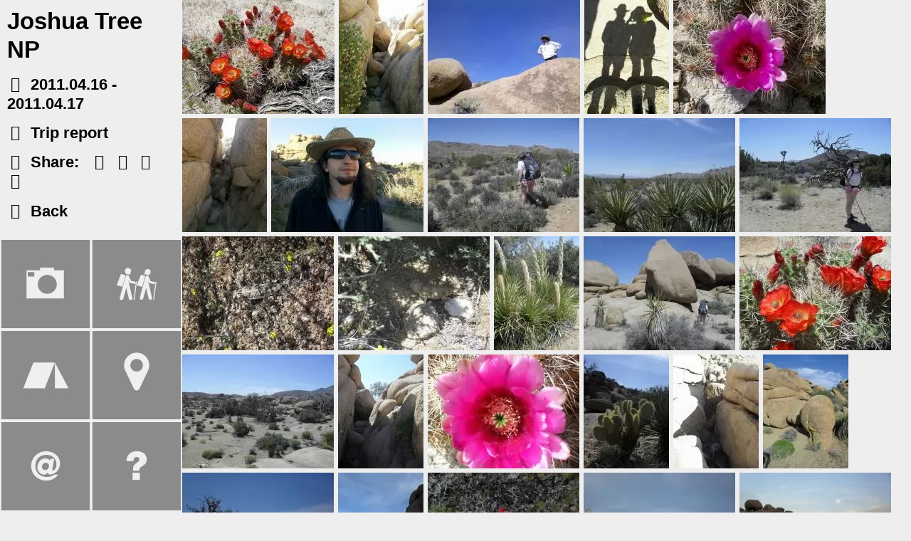

--- FILE ---
content_type: text/html; charset=UTF-8
request_url: https://yourownhike.com/pics/gallery.php?gbase=joshuatree2011apr&sdate=2011-04-16&edate=2011-04-17&gtitle=Joshua%20Tree%20NP&glink=y&gvideos=
body_size: 3593
content:

<!doctype html>

<html class="" lang="en" prefix="og: http://ogp.me/ns#"><head>

<!--...-->

	
	<script async src="https://www.googletagmanager.com/gtag/js?id=G-ZJE9L8BYS1"></script>
	<script>
		window.dataLayer = window.dataLayer || [];
		function gtag(){dataLayer.push(arguments);}
		gtag('js', new Date());
	
		gtag('config', 'G-ZJE9L8BYS1');
	</script>
			
	<meta charset="utf-8">
	<meta name="viewport" content="width=device-width, initial-scale=1">
	<meta name="theme-color" content="#111111">

	<meta name="description" content="Photo gallery.">
	<meta name="keywords" content="wilderness, hiking, backpacking, trekking, nature, trails, ultralight backpacking, camping, travel, photography, trip reports">

	<meta name="author" content="Steven & Em">

	<title>Joshua Tree NP | Photo Gallery | Your Own Hike</title>

	<link rel="canonical" href="https://yourownhike.com/pics/joshuatree2011apr/">

	<link rel="shortcut icon" href="/favicon.ico?v=1.1"> 
	<link rel="apple-touch-icon" sizes="180x180" href="/apple-touch-icon.png">
	<link rel="icon" type="image/png" sizes="32x32" href="/images/favicon-32x32.png">
	<link rel="icon" type="image/png" sizes="16x16" href="/images/favicon-16x16.png">
	<link rel="manifest" href="/site.webmanifest">
	<link rel="mask-icon" href="/images/safari-pinned-tab.svg" color="#5bbad5">
	<meta name="msapplication-TileColor" content="#da532c">
	
	<meta name="robots" content="index,follow">

	<meta property="og:type" content="WebSite">
	<meta property="og:title" content="Joshua Tree NP | Photo Gallery">
	<meta property="og:description" content="Photo gallery.">
	<meta property="og:image" content="https://yourownhike.com/pics/mainthumbs/joshuatree2011apr.jpg">
	<meta property="twitter:image" content="https://yourownhike.com/pics/mainthumbs/joshuatree2011apr.jpg">
	<meta property="og:url" content="https://yourownhike.com/pics/joshuatree2011apr/">
	<meta property="og:site_name" content="YourOwnHike">

	<meta name="msvalidate.01" content="9F18BD18532D6E2ED8FE538E9CB03705">

	<link href="/css/all.css?41" rel="stylesheet" type="text/css">
	
	<script src="/js/all.min.js?8"></script>

</head>

<body class="gallery">


<div class="gridContainer clearfix">
	<div id="LayoutDiv1">
		<header>
			<div id="showmenu" class="menushow"><a href="#" onclick="$('.menushow').toggle();return false;" aria-label="menu-open"><img src="/images/showmenu.svg" alt="showmenu" width="200" height="200"></a></div>

			<div id="menu-main" class="menushow">

				<a href="#" onclick="$('.menushow').toggle();return false;" aria-label="menu-close"><div id="menu-toggle"><img src="/images/close.svg" alt="closemenu" width="200" height="200"></div></a>

				<nav>
					<ul>
						<li id="galleries"><a href="/galleries.php"><img src="/images/menu_galleries.svg" alt="galleries" width="250" height="250"><div class="menutext">Galleries</div></a></li>
						<li id="trips"><a href="/trips.php"><img src="/images/menu_trips.svg" alt="trips" width="250" height="250"><div class="menutext">Trips</div></a></li>
				<!--		<li id="food"><a href="/food.php"><img src="/images/menu_food.png" alt="food"><div class="menutext">Food</div></a></li>-->
						<li id="gear"><a href="/gears.php"><img src="/images/menu_gear.svg" alt="gear reviews" width="250" height="250"><div class="menutext">Gear</div></a></li>
						<li id="places"><a href="/places.php"><img src="/images/menu_places.svg" alt="places" width="250" height="250"><div class="menutext">Places</div></a></li>
						<li id="contact"><a href="#" onclick="$('#contactholder').toggle();return false;"><img src="/images/menu_contact.svg" alt="contact" width="250" height="250"><div class="menutext">Contact</div></a></li>
				<!--		<li id="home"><a href="/index.html"><img src="/images/menu_home.png" alt=""><div class="menutext">Home</div></a></li>-->
						<li id="about"><a href="/about.html"><img src="/images/menu_about.svg" alt="about" width="250" height="250"><div class="menutext">About</div></a></li>
					</ul>
				</nav>

				<div id="contactholder">

					<a href="#" onclick="$('#contactholder').toggle();return false;"><div id="contact-toggle"><img src="/images/close.svg" alt="close"></div></a>

					<!--<h2 class="showmob">Email us:<br><a href="mailto:hike@yourownhike.com">hike@yourownhike.com</a></h2>-->

					<h2>Send us a message<br>&nbsp;</h2>

					<form method="POST" name="contact_form" id="contact_form" OnSubmit="sendForm(this); return false;">

						<input type="text" name="formfield[Name]" class="formcell" placeholder="Name"><br>
						<!--<input type="text" name="formfield[Phone]" class="formcell" placeholder="Phone Number (optional)"><br>-->
						<input type="text" name="formfield[Email]" class="formcell" placeholder="Email Address"><br>
						<textarea name="formfield[Message]" rows=4 class="formcell" placeholder="Comments"></textarea><br>
						<input type="submit" value="send" name='submit' class="formbutton">
						<!--<input type="submit" value="send" name='submit' class="formbutton" onClick="_gaq.push(['_trackEvent', 'Form', 'Submit', 'Contact Us']);">-->

						<input type="hidden" name="fielderror[name]" value="Please enter your name">
						<input type="hidden" name="fielderror[email]" value="Please enter a valid e-mail address">
						<input type="hidden" name="fieldtype[email]" value="email">
						<input type="hidden" name="success_message" value="Your email has been sent!">
						<input type="hidden" name="success_message2" value="Your email has been sent!!!">
						<input type="hidden" name="formfield[Pagename]" value="/pics/gallery.php?gbase=joshuatree2011apr&sdate=2011-04-16&edate=2011-04-17&gtitle=Joshua%20Tree%20NP&glink=y&gvideos=">

					</form>
					
					<div class="clearboth"></div>
					
					<p class="googleterms">This site is protected by reCAPTCHA and the Google <a href="https://policies.google.com/privacy" target="_blank">Privacy Policy</a> and <a href="https://policies.google.com/terms" target="_blank">Terms of Service</a> apply.</p>

					<script>
						initCaptcha('#contact_form', '6LfGcBssAAAAAPETkaHRTLk3Q0Q2tUWHaPs3w89S');
					</script>
				</div>

			</div>
		</header>

		<main>
<div id="leftholder">


	<div class="lefttext">
		<h1>Joshua Tree NP</h1>

        <p><i class="icm-cal"></i> <time datetime='2011-04-16'>2011.04.16</time> - <time datetime='2011-04-17'>2011.04.17</time></p>
		<p><i class='icm-pen'></i> <a href='../trips/joshuatree2011apr/'>Trip report</a></p>
        <p>
			<i class="icm-shr"></i> Share:&nbsp;&nbsp;
			<a href="https://www.facebook.com/sharer/sharer.php?u=https%3A%2F%2Fyourownhike.com%2Fpics%2Fgallery.php%3Fgbase%3Djoshuatree2011apr%26sdate%3D2011-04-16%26edate%3D2011-04-17%26gtitle%3DJoshua%20Tree%20NP%26glink%3Dy%26gvideos%3D" target="_blank" rel="noreferrer" aria-label="facebook"><i class="icm-fb"></i></a> 
			<a href="https://twitter.com/intent/tweet?text=Gallery%3A%20Joshua%20Tree%20NP&amp;url=https%3A%2F%2Fyourownhike.com%2Ftrips%2Fjoshuatree2011apr%2F" target="_blank" rel="noreferrer" aria-label="twitter"><i class="icm-tw"></i></a> 
			<a href="mailto:?subject=Check%20out%20these%20pictures%20on%20YourOwnHike.com%3A%20Joshua%20Tree%20NP&amp;body=https%3A%2F%2Fyourownhike.com%2Fpics%2Fjoshuatree2011apr%2F" aria-label="email"><i class="icm-env"></i></a> 
			<a href="#" aria-label="copy"><i class="icm-ch"></i><span id="cb-alert">The link to this page has been copied to your clipboard</span></a>
		</p>

        <p><a href='../galleries.php'><i class="icm-arl"></i> Back</a></p>

		
     </div>
</div>

<div id="rightholder">

	<div class="galthumbs">

							<div class="galimg">
					<a data-fancybox="gal1" aria-label="galimg" href="joshuatree2011apr/2011-04-16_14-06-43_525.jpg"><img src="joshuatree2011apr/2011-04-16_14-06-43_525.smpgthumb.webp" height="160" width="160" class="galthumb" alt="" /></a>
				</div>
				<div class="galimg">
					<a data-fancybox="gal1" aria-label="galimg" href="joshuatree2011apr/2011-04-16_14-30-50_4.jpg"><img src="joshuatree2011apr/2011-04-16_14-30-50_4.smpgthumb.webp" height="160" width="160" class="galthumb" alt="" /></a>
				</div>
				<div class="galimg">
					<a data-fancybox="gal1" aria-label="galimg" href="joshuatree2011apr/2011-04-16_14-32-52_485.jpg"><img src="joshuatree2011apr/2011-04-16_14-32-52_485.smpgthumb.webp" height="160" width="160" class="galthumb" alt="" /></a>
				</div>
				<div class="galimg">
					<a data-fancybox="gal1" aria-label="galimg" href="joshuatree2011apr/2011-04-16_14-33-57_284.jpg"><img src="joshuatree2011apr/2011-04-16_14-33-57_284.smpgthumb.webp" height="160" width="160" class="galthumb" alt="" /></a>
				</div>
				<div class="galimg">
					<a data-fancybox="gal1" aria-label="galimg" href="joshuatree2011apr/2011-04-16_15-37-35_200.jpg"><img src="joshuatree2011apr/2011-04-16_15-37-35_200.smpgthumb.webp" height="160" width="160" class="galthumb" alt="" /></a>
				</div>
				<div class="galimg">
					<a data-fancybox="gal1" aria-label="galimg" href="joshuatree2011apr/2011-04-16_15-55-20_757.jpg"><img src="joshuatree2011apr/2011-04-16_15-55-20_757.smpgthumb.webp" height="160" width="160" class="galthumb" alt="" /></a>
				</div>
				<div class="galimg">
					<a data-fancybox="gal1" aria-label="galimg" href="joshuatree2011apr/2011-04-17_07-21-08_90.jpg"><img src="joshuatree2011apr/2011-04-17_07-21-08_90.smpgthumb.webp" height="160" width="160" class="galthumb" alt="" /></a>
				</div>
				<div class="galimg">
					<a data-fancybox="gal1" aria-label="galimg" href="joshuatree2011apr/SDC11884.jpg"><img src="joshuatree2011apr/SDC11884.smpgthumb.webp" height="160" width="160" class="galthumb" alt="" /></a>
				</div>
				<div class="galimg">
					<a data-fancybox="gal1" aria-label="galimg" href="joshuatree2011apr/SDC11887.jpg"><img src="joshuatree2011apr/SDC11887.smpgthumb.webp" height="160" width="160" class="galthumb" alt="" /></a>
				</div>
				<div class="galimg">
					<a data-fancybox="gal1" aria-label="galimg" href="joshuatree2011apr/SDC11890.jpg"><img src="joshuatree2011apr/SDC11890.smpgthumb.webp" height="160" width="160" class="galthumb" alt="" /></a>
				</div>
				<div class="galimg">
					<a data-fancybox="gal1" aria-label="galimg" href="joshuatree2011apr/SDC11899.jpg"><img src="joshuatree2011apr/SDC11899.smpgthumb.webp" height="160" width="160" class="galthumb" alt="" /></a>
				</div>
				<div class="galimg">
					<a data-fancybox="gal1" aria-label="galimg" href="joshuatree2011apr/SDC11904.jpg"><img src="joshuatree2011apr/SDC11904.smpgthumb.webp" height="160" width="160" class="galthumb" alt="" /></a>
				</div>
				<div class="galimg">
					<a data-fancybox="gal1" aria-label="galimg" href="joshuatree2011apr/SDC11908.jpg"><img src="joshuatree2011apr/SDC11908.smpgthumb.webp" height="160" width="160" class="galthumb" alt="" /></a>
				</div>
				<div class="galimg">
					<a data-fancybox="gal1" aria-label="galimg" href="joshuatree2011apr/SDC11909.jpg"><img src="joshuatree2011apr/SDC11909.smpgthumb.webp" height="160" width="160" class="galthumb" alt="" /></a>
				</div>
				<div class="galimg">
					<a data-fancybox="gal1" aria-label="galimg" href="joshuatree2011apr/SDC11918.jpg"><img src="joshuatree2011apr/SDC11918.smpgthumb.webp" height="160" width="160" class="galthumb" alt="" /></a>
				</div>
				<div class="galimg">
					<a data-fancybox="gal1" aria-label="galimg" href="joshuatree2011apr/SDC11922.jpg"><img src="joshuatree2011apr/SDC11922.smpgthumb.webp" height="160" width="160" class="galthumb" alt="" /></a>
				</div>
				<div class="galimg">
					<a data-fancybox="gal1" aria-label="galimg" href="joshuatree2011apr/SDC11927.jpg"><img src="joshuatree2011apr/SDC11927.smpgthumb.webp" height="160" width="160" class="galthumb" alt="" /></a>
				</div>
				<div class="galimg">
					<a data-fancybox="gal1" aria-label="galimg" href="joshuatree2011apr/SDC11951.jpg"><img src="joshuatree2011apr/SDC11951.smpgthumb.webp" height="160" width="160" class="galthumb" alt="" /></a>
				</div>
				<div class="galimg">
					<a data-fancybox="gal1" aria-label="galimg" href="joshuatree2011apr/SDC11955.jpg"><img src="joshuatree2011apr/SDC11955.smpgthumb.webp" height="160" width="160" class="galthumb" alt="" /></a>
				</div>
				<div class="galimg">
					<a data-fancybox="gal1" aria-label="galimg" href="joshuatree2011apr/SDC11962.jpg"><img src="joshuatree2011apr/SDC11962.smpgthumb.webp" height="160" width="160" class="galthumb" alt="" /></a>
				</div>
				<div class="galimg">
					<a data-fancybox="gal1" aria-label="galimg" href="joshuatree2011apr/SDC11969.jpg"><img src="joshuatree2011apr/SDC11969.smpgthumb.webp" height="160" width="160" class="galthumb" alt="" /></a>
				</div>
				<div class="galimg">
					<a data-fancybox="gal1" aria-label="galimg" href="joshuatree2011apr/SDC11973.jpg"><img src="joshuatree2011apr/SDC11973.smpgthumb.webp" height="160" width="160" class="galthumb" alt="" /></a>
				</div>
				<div class="galimg">
					<a data-fancybox="gal1" aria-label="galimg" href="joshuatree2011apr/SDC11984.jpg"><img src="joshuatree2011apr/SDC11984.smpgthumb.webp" height="160" width="160" class="galthumb" alt="" /></a>
				</div>
				<div class="galimg">
					<a data-fancybox="gal1" aria-label="galimg" href="joshuatree2011apr/SDC11987.jpg"><img src="joshuatree2011apr/SDC11987.smpgthumb.webp" height="160" width="160" class="galthumb" alt="" /></a>
				</div>
				<div class="galimg">
					<a data-fancybox="gal1" aria-label="galimg" href="joshuatree2011apr/SDC11999.jpg"><img src="joshuatree2011apr/SDC11999.smpgthumb.webp" height="160" width="160" class="galthumb" alt="" /></a>
				</div>
				<div class="galimg">
					<a data-fancybox="gal1" aria-label="galimg" href="joshuatree2011apr/SDC12003.jpg"><img src="joshuatree2011apr/SDC12003.smpgthumb.webp" height="160" width="160" class="galthumb" alt="" /></a>
				</div>
				<div class="galimg">
					<a data-fancybox="gal1" aria-label="galimg" href="joshuatree2011apr/SDC12005.jpg"><img src="joshuatree2011apr/SDC12005.smpgthumb.webp" height="160" width="160" class="galthumb" alt="" /></a>
				</div>
				<div class="galimg">
					<a data-fancybox="gal1" aria-label="galimg" href="joshuatree2011apr/SDC12011.jpg"><img src="joshuatree2011apr/SDC12011.smpgthumb.webp" height="160" width="160" class="galthumb" alt="" /></a>
				</div>
				<div class="galimg">
					<a data-fancybox="gal1" aria-label="galimg" href="joshuatree2011apr/SDC12017.jpg"><img src="joshuatree2011apr/SDC12017.smpgthumb.webp" height="160" width="160" class="galthumb" alt="" /></a>
				</div>
				<div class="galimg">
					<a data-fancybox="gal1" aria-label="galimg" href="joshuatree2011apr/SDC12022.jpg"><img src="joshuatree2011apr/SDC12022.smpgthumb.webp" height="160" width="160" class="galthumb" alt="" /></a>
				</div>
				<div class="galimg">
					<a data-fancybox="gal1" aria-label="galimg" href="joshuatree2011apr/SDC12054.jpg"><img src="joshuatree2011apr/SDC12054.smpgthumb.webp" height="160" width="160" class="galthumb" alt="" /></a>
				</div>
				<div class="galimg">
					<a data-fancybox="gal1" aria-label="galimg" href="joshuatree2011apr/SDC12055.jpg"><img src="joshuatree2011apr/SDC12055.smpgthumb.webp" height="160" width="160" class="galthumb" alt="" /></a>
				</div>
				<div class="galimg">
					<a data-fancybox="gal1" aria-label="galimg" href="joshuatree2011apr/SDC12059.jpg"><img src="joshuatree2011apr/SDC12059.smpgthumb.webp" height="160" width="160" class="galthumb" alt="" /></a>
				</div>
				<div class="galimg">
					<a data-fancybox="gal1" aria-label="galimg" href="joshuatree2011apr/SDC12064.jpg"><img src="joshuatree2011apr/SDC12064.smpgthumb.webp" height="160" width="160" class="galthumb" alt="" /></a>
				</div>
				<div class="galimg">
					<a data-fancybox="gal1" aria-label="galimg" href="joshuatree2011apr/SDC12069.jpg"><img src="joshuatree2011apr/SDC12069.smpgthumb.webp" height="160" width="160" class="galthumb" alt="" /></a>
				</div>
				<div class="galimg">
					<a data-fancybox="gal1" aria-label="galimg" href="joshuatree2011apr/SDC12072.jpg"><img src="joshuatree2011apr/SDC12072.smpgthumb.webp" height="160" width="160" class="galthumb" alt="" /></a>
				</div>
				<div class="galimg">
					<a data-fancybox="gal1" aria-label="galimg" href="joshuatree2011apr/SDC12073.jpg"><img src="joshuatree2011apr/SDC12073.smpgthumb.webp" height="160" width="160" class="galthumb" alt="" /></a>
				</div>
				<div class="galimg">
					<a data-fancybox="gal1" aria-label="galimg" href="joshuatree2011apr/SDC12074.jpg"><img src="joshuatree2011apr/SDC12074.smpgthumb.webp" height="160" width="160" class="galthumb" alt="" /></a>
				</div>
				<div class="galimg">
					<a data-fancybox="gal1" aria-label="galimg" href="joshuatree2011apr/SDC12076.jpg"><img src="joshuatree2011apr/SDC12076.smpgthumb.webp" height="160" width="160" class="galthumb" alt="" /></a>
				</div>
            
            
			
		</div>
		<div class="clearboth"></div>

			<div class="randomthumbs"><h2>A few random galleries:</h2><a href='/pics/joshuatree2014oct/'>
			<div class='thumbholder'>
				<img src='/pics/mainthumbs/joshuatree2014oct.webp' height='200' width='200' alt=''>
				<div class='thumbtext'><h1>Joshua Tree NP Halloween</h1></div>
			</div>
			</a><a href='/pics/sespe2020feb/'>
			<div class='thumbholder'>
				<img src='/pics/mainthumbs/sespe2020feb.webp' height='200' width='200' alt=''>
				<div class='thumbtext'><h1>Sespe Wilderness - Sespe Hot Springs</h1></div>
			</div>
			</a><a href='/pics/charlotte2013/'>
			<div class='thumbholder'>
				<img src='/pics/mainthumbs/charlotte2013.webp' height='200' width='200' alt=''>
				<div class='thumbtext'><h1>Charlotte Lake</h1></div>
			</div>
			</a><a href='/pics/marthalake2020jul/'>
			<div class='thumbholder'>
				<img src='/pics/mainthumbs/marthalake2020jul.webp' height='200' width='200' alt=''>
				<div class='thumbtext'><h1>Martha Lake</h1></div>
			</div>
			</a><a href='/pics/hummingbirds2022apr/'>
			<div class='thumbholder'>
				<img src='/pics/mainthumbs/hummingbirds2022apr.webp' height='200' width='200' alt=''>
				<div class='thumbtext'><h1>Hummingbird Chicks and Mother</h1></div>
			</div>
			</a><a href='/pics/malibugbh2024/'>
			<div class='thumbholder'>
				<img src='/pics/mainthumbs/malibugbh2024.webp' height='200' width='200' alt=''>
				<div class='thumbtext'><h1>Great Blue Heron Eating Big Fish in Malibu</h1></div>
			</div>
			</a><a href='/pics/gtl2020maj/'>
			<div class='thumbholder'>
				<img src='/pics/mainthumbs/gtl2020maj.webp' height='200' width='200' alt=''>
				<div class='thumbtext'><h1>Golden Trout Wilderness</h1></div>
			</div>
			</a><a href='/pics/angnfbirds2022aug/'>
			<div class='thumbholder'>
				<img src='/pics/mainthumbs/angnfbirds2022aug.webp' height='200' width='200' alt=''>
				<div class='thumbtext'><h1>Birds in Angeles National Forest</h1></div>
			</div>
			</a></div>
</div>

		<script>
			$(".icm-ch").on('click', function(event){
				copytext('https://yourownhike.com/pics/joshuatree2011apr/');
				$('#cb-alert').show();
				setInterval(function () {
					$('#cb-alert').hide();
				}, 2000);
				return false;
			});
		</script>

		
</main>
</div>
</div> <!--gridcont closing div -->



<!--<script src="/js/jquery-3.5.0.min.js"></script>
<script src="/js/jquery.fancybox.min.js"></script>
<script src="/js/jquery.liquid-slider.js"></script>
<script src="/js/functions.js"></script>
<script src="/js/jquery.lazy.min.js"></script>

<script src="https://cdnjs.cloudflare.com/ajax/libs/jquery-easing/1.4.1/jquery.easing.min.js"></script>
<script src="https://cdnjs.cloudflare.com/ajax/libs/jquery.touchswipe/1.6.19/jquery.touchSwipe.min.js "></script>
-->



	<script>

		if (window.innerWidth<769) {
	
			$('[data-fancybox="gal1"]').fancybox({
				buttons: [
					"share",
					"fullScreen",
					"close"
				],
				animationEffect: false,
				fullScreen: {
					autoStart: true
				}

			});
		
		}else {
			$('[data-fancybox="gal1"]').fancybox({
				buttons: [
					"zoom",
					"share",
					"slideShow",
					"fullScreen",
					"download",
					"thumbs",
					"close"
				],
				animationEffect: false,
				fullScreen: {
					autoStart: false
				}
			});
		}
		
		
	
	</script>


	<script type="application/ld+json">
		{
			"@context": "http://schema.org/",
			"@type": "ImageGallery",//imagegallery, tourusttrip?, article, campingpitch???, place, geocoordinates, itemlist > listitem????, ReviewNewsArticle 
			"name": "Joshua Tree NP | Photo Gallery",
			"image": "https://yourownhike.com/pics/mainthumbs/joshuatree2011apr.jpg",
			"description": "Photo gallery."
		}
	</script>

<script>

	var supportWebp = getCookie('supportWebp');
	if (supportWebp != '1' && supportWebp != '2'){
		check_webp(function (isSupported) {
			if (!isSupported) {
				$('img[src*=".webp"]').each(function(){
					$(this).attr('src', $(this).attr('src').replace(/(\.webp)(\?|$)/, '$2'));
				});
				setCookie('supportWebp', 2);
			}else{
				setCookie('supportWebp', 1);
			}
		});
	}

	$(function() {
		$('.lazy').Lazy();
	});

</script>

</body>
</html>

--- FILE ---
content_type: text/css
request_url: https://yourownhike.com/css/all.css?41
body_size: 10212
content:
@charset "utf-8";

/* bx slider*/

/** VARIABLES
===================================*/
/** RESET AND LAYOUT
===================================*/
.bx-wrapper {
  position: relative;
  /*margin-bottom: 60px;*/
  padding: 0;
  *zoom: 1;
  -ms-touch-action: pan-y;
  touch-action: pan-y;
}
.bx-wrapper img {
  max-width: 100%;
  object-fit: cover;
  display: block;
}
.bxslider {
  margin: 0;
  padding: 0;
  /*fix flickering when used background-image instead of <img> (on Chrome)*/
  -webkit-perspective: 1000;
}
ul.bxslider {
  list-style: none;
}
.bx-viewport {
  /* fix other elements on the page moving (in Chrome) */
  -webkit-transform: translateZ(0);
}
/** THEME
===================================*/
.bx-wrapper {
/*  -moz-box-shadow: 0 0 5px #ccc;
  -webkit-box-shadow: 0 0 5px #ccc;
  box-shadow: 0 0 5px #ccc;*/
  /*border: 5px solid #fff;*/
  border: none;
/*  background: #fff;*/
}
.bx-wrapper .bx-pager,
.bx-wrapper .bx-controls-auto {
  position: absolute;
  bottom: -30px;
  width: 100%;
}
/* LOADER */
.bx-wrapper .bx-loading {
  min-height: 50px;
  background: url('images/bx_loader.gif') center center no-repeat #ffffff;
  height: 100%;
  width: 100%;
  position: absolute;
  top: 0;
  left: 0;
  z-index: 2000;
}
/* PAGER */
.bx-wrapper .bx-pager {
  text-align: center;
  font-size: .85em;
  font-family: Arial;
  font-weight: bold;
  color: #666;
  padding-top: 20px;
}
.bx-wrapper .bx-pager.bx-default-pager a {
  background: #666;
  text-indent: -9999px;
  display: block;
  width: 10px;
  height: 10px;
  margin: 0 5px;
  outline: 0;
  -moz-border-radius: 5px;
  -webkit-border-radius: 5px;
  border-radius: 5px;
}
.bx-wrapper .bx-pager.bx-default-pager a:hover,
.bx-wrapper .bx-pager.bx-default-pager a.active,
.bx-wrapper .bx-pager.bx-default-pager a:focus {
  background: #000;
}
.bx-wrapper .bx-pager-item,
.bx-wrapper .bx-controls-auto .bx-controls-auto-item {
  display: inline-block;
  vertical-align: bottom;
  *zoom: 1;
  *display: inline;
}
.bx-wrapper .bx-pager-item {
  font-size: 0;
  line-height: 0;
}
/* DIRECTION CONTROLS (NEXT / PREV) */
.bx-wrapper .bx-prev {
  left: 10px;
  background: url('../images/controls2.png') no-repeat 0 -64px;
}
.bx-wrapper .bx-prev:hover,
.bx-wrapper .bx-prev:focus {
  background-position: 0 0;
}
.bx-wrapper .bx-next {
  right: 10px;
  background: url('../images/controls2.png') no-repeat -86px -64px;
}
.bx-wrapper .bx-next:hover,
.bx-wrapper .bx-next:focus {
  background-position: -86px 0;
}
.bx-wrapper .bx-controls-direction a {
  position: fixed;
  top: 50%;
  margin-top: -32px;
  outline: 0;
  width: 64px;
  height: 64px;
  text-indent: -9999px;
  z-index: 9999;
}
.bx-wrapper .bx-controls-direction a.disabled {
  display: none;
}
/* AUTO CONTROLS (START / STOP) */
.bx-wrapper .bx-controls-auto {
  text-align: center;
}
.bx-wrapper .bx-controls-auto .bx-start {
  display: block;
  text-indent: -9999px;
  width: 10px;
  height: 11px;
  outline: 0;
  background: url('images/controls.png') -86px -11px no-repeat;
  margin: 0 3px;
}
.bx-wrapper .bx-controls-auto .bx-start:hover,
.bx-wrapper .bx-controls-auto .bx-start.active,
.bx-wrapper .bx-controls-auto .bx-start:focus {
  background-position: -86px 0;
}
.bx-wrapper .bx-controls-auto .bx-stop {
  display: block;
  text-indent: -9999px;
  width: 9px;
  height: 11px;
  outline: 0;
  background: url('images/controls.png') -86px -44px no-repeat;
  margin: 0 3px;
}
.bx-wrapper .bx-controls-auto .bx-stop:hover,
.bx-wrapper .bx-controls-auto .bx-stop.active,
.bx-wrapper .bx-controls-auto .bx-stop:focus {
  background-position: -86px -33px;
}
/* PAGER WITH AUTO-CONTROLS HYBRID LAYOUT */
.bx-wrapper .bx-controls.bx-has-controls-auto.bx-has-pager .bx-pager {
  text-align: left;
  width: 80%;
}
.bx-wrapper .bx-controls.bx-has-controls-auto.bx-has-pager .bx-controls-auto {
  right: 0;
  width: 35px;
}
/* IMAGE CAPTIONS */
.bx-wrapper .bx-caption {
  position: absolute;
  bottom: 0;
  left: 0;
  background: #666;
  background: rgba(80, 80, 80, 0.75);
  width: 100%;
}
.bx-wrapper .bx-caption span {
  color: #fff;
  font-family: Arial;
  display: block;
  font-size: .85em;
  padding: 10px;
}


/* fancybox */

body.compensate-for-scrollbar{overflow:hidden}.fancybox-active{height:auto}.fancybox-is-hidden{left:-9999px;margin:0;position:absolute!important;top:-9999px;visibility:hidden}.fancybox-container{-webkit-backface-visibility:hidden;height:100%;left:0;outline:none;position:fixed;-webkit-tap-highlight-color:transparent;top:0;-ms-touch-action:manipulation;touch-action:manipulation;transform:translateZ(0);width:100%;z-index:99992}.fancybox-container *{box-sizing:border-box}.fancybox-bg,.fancybox-inner,.fancybox-outer,.fancybox-stage{bottom:0;left:0;position:absolute;right:0;top:0}.fancybox-outer{-webkit-overflow-scrolling:touch;overflow-y:auto}.fancybox-bg{background:#1e1e1e;opacity:0;transition-duration:inherit;transition-property:opacity;transition-timing-function:cubic-bezier(.47,0,.74,.71)}.fancybox-is-open .fancybox-bg{opacity:.9;transition-timing-function:cubic-bezier(.22,.61,.36,1)}.fancybox-caption,.fancybox-infobar,.fancybox-navigation .fancybox-button,.fancybox-toolbar{direction:ltr;opacity:0;position:absolute;transition:opacity .25s ease,visibility 0s ease .25s;visibility:hidden;z-index:99997}.fancybox-show-caption .fancybox-caption,.fancybox-show-infobar .fancybox-infobar,.fancybox-show-nav .fancybox-navigation .fancybox-button,.fancybox-show-toolbar .fancybox-toolbar{opacity:1;transition:opacity .25s ease 0s,visibility 0s ease 0s;visibility:visible}.fancybox-infobar{color:#ccc;font-size:13px;-webkit-font-smoothing:subpixel-antialiased;height:44px;left:0;line-height:44px;min-width:44px;mix-blend-mode:difference;padding:0 10px;pointer-events:none;top:0;-webkit-touch-callout:none;-webkit-user-select:none;-moz-user-select:none;-ms-user-select:none;user-select:none}.fancybox-toolbar{right:0;top:0}.fancybox-stage{direction:ltr;overflow:visible;transform:translateZ(0);z-index:99994}.fancybox-is-open .fancybox-stage{overflow:hidden}.fancybox-slide{-webkit-backface-visibility:hidden;display:none;height:100%;left:0;outline:none;overflow:auto;-webkit-overflow-scrolling:touch;padding:44px;position:absolute;text-align:center;top:0;transition-property:transform,opacity;white-space:normal;width:100%;z-index:99994}.fancybox-slide:before{content:"";display:inline-block;font-size:0;height:100%;vertical-align:middle;width:0}.fancybox-is-sliding .fancybox-slide,.fancybox-slide--current,.fancybox-slide--next,.fancybox-slide--previous{display:block}.fancybox-slide--image{overflow:hidden;padding:44px 0}.fancybox-slide--image:before{display:none}.fancybox-slide--html{padding:6px}.fancybox-content{background:#fff;display:inline-block;margin:0;max-width:100%;overflow:auto;-webkit-overflow-scrolling:touch;padding:44px;position:relative;text-align:left;vertical-align:middle}.fancybox-slide--image .fancybox-content{animation-timing-function:cubic-bezier(.5,0,.14,1);-webkit-backface-visibility:hidden;background:transparent;background-repeat:no-repeat;background-size:100% 100%;left:0;max-width:none;overflow:visible;padding:0;position:absolute;top:0;transform-origin:top left;transition-property:transform,opacity;-webkit-user-select:none;-moz-user-select:none;-ms-user-select:none;user-select:none;z-index:99995}.fancybox-can-zoomOut .fancybox-content{cursor:zoom-out}.fancybox-can-zoomIn .fancybox-content{cursor:zoom-in}.fancybox-can-pan .fancybox-content,.fancybox-can-swipe .fancybox-content{cursor:grab}.fancybox-is-grabbing .fancybox-content{cursor:grabbing}.fancybox-container [data-selectable=true]{cursor:text}.fancybox-image,.fancybox-spaceball{background:transparent;border:0;height:100%;left:0;margin:0;max-height:none;max-width:none;padding:0;position:absolute;top:0;-webkit-user-select:none;-moz-user-select:none;-ms-user-select:none;user-select:none;width:100%}.fancybox-spaceball{z-index:1}.fancybox-slide--iframe .fancybox-content,.fancybox-slide--map .fancybox-content,.fancybox-slide--pdf .fancybox-content,.fancybox-slide--video .fancybox-content{height:100%;overflow:visible;padding:0;width:100%}.fancybox-slide--video .fancybox-content{background:#000}.fancybox-slide--map .fancybox-content{background:#e5e3df}.fancybox-slide--iframe .fancybox-content{background:#fff}.fancybox-iframe,.fancybox-video{background:transparent;border:0;display:block;height:100%;margin:0;overflow:hidden;padding:0;width:100%}.fancybox-iframe{left:0;position:absolute;top:0}.fancybox-error{background:#fff;cursor:default;max-width:400px;padding:40px;width:100%}.fancybox-error p{color:#444;font-size:16px;line-height:20px;margin:0;padding:0}.fancybox-button{background:rgba(30,30,30,.6);border:0;border-radius:0;box-shadow:none;cursor:pointer;display:inline-block;height:44px;margin:0;padding:10px;position:relative;transition:color .2s;vertical-align:top;visibility:inherit;width:44px}.fancybox-button,.fancybox-button:link,.fancybox-button:visited{color:#ccc}.fancybox-button:hover{color:#fff}.fancybox-button:focus{outline:none}.fancybox-button.fancybox-focus{outline:1px dotted}.fancybox-button[disabled],.fancybox-button[disabled]:hover{color:#888;cursor:default;outline:none}.fancybox-button div{height:100%}.fancybox-button svg{display:block;height:100%;overflow:visible;position:relative;width:100%}.fancybox-button svg path{fill:currentColor;stroke-width:0}.fancybox-button--fsenter svg:nth-child(2),.fancybox-button--fsexit svg:first-child,.fancybox-button--pause svg:first-child,.fancybox-button--play svg:nth-child(2){display:none}.fancybox-progress{background:#ff5268;height:2px;left:0;position:absolute;right:0;top:0;transform:scaleX(0);transform-origin:0;transition-property:transform;transition-timing-function:linear;z-index:99998}.fancybox-close-small{background:transparent;border:0;border-radius:0;color:#ccc;cursor:pointer;opacity:.8;padding:8px;position:absolute;right:-12px;top:-44px;z-index:401}.fancybox-close-small:hover{color:#fff;opacity:1}.fancybox-slide--html .fancybox-close-small{color:currentColor;padding:10px;right:0;top:0}.fancybox-slide--image.fancybox-is-scaling .fancybox-content{overflow:hidden}.fancybox-is-scaling .fancybox-close-small,.fancybox-is-zoomable.fancybox-can-pan .fancybox-close-small{display:none}.fancybox-navigation .fancybox-button{background-clip:content-box;height:100px;opacity:0;position:absolute;top:calc(50% - 50px);width:70px}.fancybox-navigation .fancybox-button div{padding:7px}.fancybox-navigation .fancybox-button--arrow_left{left:0;left:env(safe-area-inset-left);padding:31px 26px 31px 6px}.fancybox-navigation .fancybox-button--arrow_right{padding:31px 6px 31px 26px;right:0;right:env(safe-area-inset-right)}.fancybox-caption{background:linear-gradient(0deg,rgba(0,0,0,.85) 0,rgba(0,0,0,.3) 50%,rgba(0,0,0,.15) 65%,rgba(0,0,0,.075) 75.5%,rgba(0,0,0,.037) 82.85%,rgba(0,0,0,.019) 88%,transparent);bottom:0;color:#eee;font-size:14px;font-weight:400;left:0;line-height:1.5;padding:75px 44px 25px;pointer-events:none;right:0;text-align:center;z-index:99996}@supports (padding:max(0px)){.fancybox-caption{padding:75px max(44px,env(safe-area-inset-right)) max(25px,env(safe-area-inset-bottom)) max(44px,env(safe-area-inset-left))}}.fancybox-caption--separate{margin-top:-50px}.fancybox-caption__body{max-height:50vh;overflow:auto;pointer-events:all}.fancybox-caption a,.fancybox-caption a:link,.fancybox-caption a:visited{color:#ccc;text-decoration:none}.fancybox-caption a:hover{color:#fff;text-decoration:underline}.fancybox-loading{animation:a 1s linear infinite;background:transparent;border:4px solid #888;border-bottom-color:#fff;border-radius:50%;height:50px;left:50%;margin:-25px 0 0 -25px;opacity:.7;padding:0;position:absolute;top:50%;width:50px;z-index:99999}@keyframes a{to{transform:rotate(1turn)}}.fancybox-animated{transition-timing-function:cubic-bezier(0,0,.25,1)}.fancybox-fx-slide.fancybox-slide--previous{opacity:0;transform:translate3d(-100%,0,0)}.fancybox-fx-slide.fancybox-slide--next{opacity:0;transform:translate3d(100%,0,0)}.fancybox-fx-slide.fancybox-slide--current{opacity:1;transform:translateZ(0)}.fancybox-fx-fade.fancybox-slide--next,.fancybox-fx-fade.fancybox-slide--previous{opacity:0;transition-timing-function:cubic-bezier(.19,1,.22,1)}.fancybox-fx-fade.fancybox-slide--current{opacity:1}.fancybox-fx-zoom-in-out.fancybox-slide--previous{opacity:0;transform:scale3d(1.5,1.5,1.5)}.fancybox-fx-zoom-in-out.fancybox-slide--next{opacity:0;transform:scale3d(.5,.5,.5)}.fancybox-fx-zoom-in-out.fancybox-slide--current{opacity:1;transform:scaleX(1)}.fancybox-fx-rotate.fancybox-slide--previous{opacity:0;transform:rotate(-1turn)}.fancybox-fx-rotate.fancybox-slide--next{opacity:0;transform:rotate(1turn)}.fancybox-fx-rotate.fancybox-slide--current{opacity:1;transform:rotate(0deg)}.fancybox-fx-circular.fancybox-slide--previous{opacity:0;transform:scale3d(0,0,0) translate3d(-100%,0,0)}.fancybox-fx-circular.fancybox-slide--next{opacity:0;transform:scale3d(0,0,0) translate3d(100%,0,0)}.fancybox-fx-circular.fancybox-slide--current{opacity:1;transform:scaleX(1) translateZ(0)}.fancybox-fx-tube.fancybox-slide--previous{transform:translate3d(-100%,0,0) scale(.1) skew(-10deg)}.fancybox-fx-tube.fancybox-slide--next{transform:translate3d(100%,0,0) scale(.1) skew(10deg)}.fancybox-fx-tube.fancybox-slide--current{transform:translateZ(0) scale(1)}@media (max-height:576px){.fancybox-slide{padding-left:6px;padding-right:6px}.fancybox-slide--image{padding:6px 0}.fancybox-close-small{right:-6px}.fancybox-slide--image .fancybox-close-small{background:#4e4e4e;color:#f2f4f6;height:36px;opacity:1;padding:6px;right:0;top:0;width:36px}.fancybox-caption{padding-left:12px;padding-right:12px}@supports (padding:max(0px)){.fancybox-caption{padding-left:max(12px,env(safe-area-inset-left));padding-right:max(12px,env(safe-area-inset-right))}}}.fancybox-share{background:#f4f4f4;border-radius:3px;max-width:90%;padding:30px;text-align:center}.fancybox-share h1{color:#222;font-size:35px;font-weight:700;margin:0 0 20px}.fancybox-share p{margin:0;padding:0}.fancybox-share__button{border:0;border-radius:3px;display:inline-block;font-size:14px;font-weight:700;line-height:40px;margin:0 5px 10px;min-width:130px;padding:0 15px;text-decoration:none;transition:all .2s;-webkit-user-select:none;-moz-user-select:none;-ms-user-select:none;user-select:none;white-space:nowrap}.fancybox-share__button:link,.fancybox-share__button:visited{color:#fff}.fancybox-share__button:hover{text-decoration:none}.fancybox-share__button--fb{background:#3b5998}.fancybox-share__button--fb:hover{background:#344e86}.fancybox-share__button--pt{background:#bd081d}.fancybox-share__button--pt:hover{background:#aa0719}.fancybox-share__button--tw{background:#1da1f2}.fancybox-share__button--tw:hover{background:#0d95e8}.fancybox-share__button svg{height:25px;margin-right:7px;position:relative;top:-1px;vertical-align:middle;width:25px}.fancybox-share__button svg path{fill:#fff}.fancybox-share__input{background:transparent;border:0;border-bottom:1px solid #d7d7d7;border-radius:0;color:#5d5b5b;font-size:14px;margin:10px 0 0;outline:none;padding:10px 15px;width:100%}.fancybox-thumbs{background:#ddd;bottom:0;display:none;margin:0;-webkit-overflow-scrolling:touch;-ms-overflow-style:-ms-autohiding-scrollbar;padding:2px 2px 4px;position:absolute;right:0;-webkit-tap-highlight-color:rgba(0,0,0,0);top:0;width:212px;z-index:99995}.fancybox-thumbs-x{overflow-x:auto;overflow-y:hidden}.fancybox-show-thumbs .fancybox-thumbs{display:block}.fancybox-show-thumbs .fancybox-inner{right:212px}.fancybox-thumbs__list{font-size:0;height:100%;list-style:none;margin:0;overflow-x:hidden;overflow-y:auto;padding:0;position:absolute;position:relative;white-space:nowrap;width:100%}.fancybox-thumbs-x .fancybox-thumbs__list{overflow:hidden}.fancybox-thumbs-y .fancybox-thumbs__list::-webkit-scrollbar{width:7px}.fancybox-thumbs-y .fancybox-thumbs__list::-webkit-scrollbar-track{background:#fff;border-radius:10px;box-shadow:inset 0 0 6px rgba(0,0,0,.3)}.fancybox-thumbs-y .fancybox-thumbs__list::-webkit-scrollbar-thumb{background:#2a2a2a;border-radius:10px}.fancybox-thumbs__list a{-webkit-backface-visibility:hidden;backface-visibility:hidden;background-color:rgba(0,0,0,.1);background-position:50%;background-repeat:no-repeat;background-size:cover;cursor:pointer;float:left;height:75px;margin:2px;max-height:calc(100% - 8px);max-width:calc(50% - 4px);outline:none;overflow:hidden;padding:0;position:relative;-webkit-tap-highlight-color:transparent;width:100px}.fancybox-thumbs__list a:before{border:6px solid #ff5268;bottom:0;content:"";left:0;opacity:0;position:absolute;right:0;top:0;transition:all .2s cubic-bezier(.25,.46,.45,.94);z-index:99991}.fancybox-thumbs__list a:focus:before{opacity:.5}.fancybox-thumbs__list a.fancybox-thumbs-active:before{opacity:1}@media (max-width:576px){.fancybox-thumbs{width:110px}.fancybox-show-thumbs .fancybox-inner{right:110px}.fancybox-thumbs__list a{max-width:calc(100% - 10px)}}


/*
/* 
 * HTML5 ✰ Boilerplate
 *
 * What follows is the result of much research on cross-browser styling. 
 * Credit left inline and big thanks to Nicolas Gallagher, Jonathan Neal,
 * Kroc Camen, and the H5BP dev community and team.
 *
 * Detailed information about this CSS: h5bp.com/css
 * 
 * Dreamweaver modifications:
 * 1. Commented out selection highlight
 * 2. Removed media queries section (we add our own in a separate file)
 *
 * ==|== normalize ==========================================================
 */


/* =============================================================================
   HTML5 display definitions
   ========================================================================== */

article, aside, details, footer, header, hgroup, nav, section { display: block; }
audio, canvas, video { display: inline-block; *display: inline;}
audio:not([controls]) { display: none; }
[hidden] { display: none; }

/* =============================================================================
   Base
   ========================================================================== */

/*
 * 1. Correct text resizing oddly in IE6/7 when body font-size is set using em units
 * 2. Force vertical scrollbar in non-IE
 * 3. Prevent iOS text size adjust on device orientation change, without disabling user zoom: h5bp.com/g
 */

html { font-size: 100%; overflow-y: scroll; -webkit-text-size-adjust: 100%; -ms-text-size-adjust: 100%; }

body { margin: 0; font-size: calc(16px + (24 - 16) * ((100vw - 400px) / (2000 - 400))); line-height: 1.231; }

body, button, input, select, textarea { font-family: sans-serif; color: #222; }

/* 
 * Remove text-shadow in selection highlight: h5bp.com/i
 * These selection declarations have to be separate
 * Also: hot pink! (or customize the background color to match your design)
 */

/* Dreamweaver: uncomment these if you do want to customize the selection highlight
 *::-moz-selection { background: #fe57a1; color: #fff; text-shadow: none; }
 *::selection { background: #fe57a1; color: #fff; text-shadow: none; }
 */

/* =============================================================================
   Links
   ========================================================================== */

a { color: #00e; }
a:visited { color: #551a8b; }
a:hover { color: #06e; }
a:focus { outline: thin dotted; }

/* Improve readability when focused and hovered in all browsers: h5bp.com/h */
a:hover, a:active { outline: 0; }


/* =============================================================================
   Typography
   ========================================================================== */

abbr[title] { border-bottom: 1px dotted; }

b, strong { font-weight: bold; }

blockquote { margin: 1em 40px; }

dfn { font-style: italic; }

hr { display: block; height: 1px; border: 0; border-top: 1px solid #ccc; margin: 1em 0; padding: 0; }

ins { background: #ff9; color: #000; text-decoration: none; }

mark { background: #ff0; color: #000; font-style: italic; font-weight: bold; }

/* Redeclare monospace font family: h5bp.com/j */
pre, code, kbd, samp { font-family: monospace, monospace; _font-family: 'courier new', monospace; font-size: 1em; }

/* Improve readability of pre-formatted text in all browsers */
pre { white-space: pre; white-space: pre-wrap; word-wrap: break-word; }

q { quotes: none; }
q:before, q:after { content: ""; content: none; }

small { font-size: 85%; }

/* Position subscript and superscript content without affecting line-height: h5bp.com/k */
sub, sup { font-size: 75%; line-height: 0; position: relative; vertical-align: baseline; }
sup { top: -0.5em; }
sub { bottom: -0.25em; }


/* =============================================================================
   Lists
   ========================================================================== */

ul, ol { margin: 1em 0; padding: 0 0 0 40px; }
dd { margin: 0 0 0 40px; }
nav ul, nav ol { list-style: none; list-style-image: none; margin: 0; padding: 0; }


/* =============================================================================
   Embedded content
   ========================================================================== */

/*
 * 1. Improve image quality when scaled in IE7: h5bp.com/d
 * 2. Remove the gap between images and borders on image containers: h5bp.com/e 
 */

img { border: 0; -ms-interpolation-mode: bicubic; vertical-align: middle; }

/*
 * Correct overflow not hidden in IE9 
 */

svg:not(:root) { overflow: hidden; }


/* =============================================================================
   Figures
   ========================================================================== */

figure { margin: 0; }


/* =============================================================================
   Forms
   ========================================================================== */

form { margin: 0; }
fieldset { border: 0; margin: 0; padding: 0; }

/* Indicate that 'label' will shift focus to the associated form element */
label { cursor: pointer; }

/* 
 * 1. Correct color not inheriting in IE6/7/8/9 
 * 2. Correct alignment displayed oddly in IE6/7 
 */

legend { border: 0; *margin-left: -7px; padding: 0; }

/*
 * 1. Correct font-size not inheriting in all browsers
 * 2. Remove margins in FF3/4 S5 Chrome
 * 3. Define consistent vertical alignment display in all browsers
 */

button, input, select, textarea { font-size: 100%; margin: 0; vertical-align: baseline; *vertical-align: middle; }

/*
 * 1. Define line-height as normal to match FF3/4 (set using !important in the UA stylesheet)
 * 2. Correct inner spacing displayed oddly in IE6/7
 */

button, input { line-height: normal; *overflow: visible; }

/*
 * Reintroduce inner spacing in 'table' to avoid overlap and whitespace issues in IE6/7
 */

table button, table input { *overflow: auto; }

/*
 * 1. Display hand cursor for clickable form elements
 * 2. Allow styling of clickable form elements in iOS
 */

button, input[type="button"], input[type="reset"], input[type="submit"] { cursor: pointer; -webkit-appearance: button; }

/*
 * Consistent box sizing and appearance
 */

input[type="checkbox"], input[type="radio"] { box-sizing: border-box; }
input[type="search"] { -webkit-appearance: textfield; -moz-box-sizing: content-box; -webkit-box-sizing: content-box; box-sizing: content-box; }
input[type="search"]::-webkit-search-decoration { -webkit-appearance: none; }

/* 
 * Remove inner padding and border in FF3/4: h5bp.com/l 
 */

button::-moz-focus-inner, input::-moz-focus-inner { border: 0; padding: 0; }

/* 
 * 1. Remove default vertical scrollbar in IE6/7/8/9 
 * 2. Allow only vertical resizing
 */

textarea { overflow: auto; vertical-align: top; resize: vertical; }

/* Colors for form validity */
input:valid, textarea:valid {  }
input:invalid, textarea:invalid { background-color: #f0dddd; }


/* =============================================================================
   Tables
   ========================================================================== */

table { border-collapse: collapse; border-spacing: 0; }
td { vertical-align: top; }


/* ==|== primary styles =====================================================
   Author: 
   ========================================================================== */


/* ==|== non-semantic helper classes ========================================
   Please define your styles before this section.
   ========================================================================== */

/* For image replacement */
.ir { display: block; border: 0; text-indent: -999em; overflow: hidden; background-color: transparent; background-repeat: no-repeat; text-align: left; direction: ltr; }
.ir br { display: none; }

/* Hide from both screenreaders and browsers: h5bp.com/u */
.hidden { display: none !important; visibility: hidden; }

/* Hide only visually, but have it available for screenreaders: h5bp.com/v */
.visuallyhidden { border: 0; clip: rect(0 0 0 0); height: 1px; margin: -1px; overflow: hidden; padding: 0; position: absolute; width: 1px; }

/* Extends the .visuallyhidden class to allow the element to be focusable when navigated to via the keyboard: h5bp.com/p */
.visuallyhidden.focusable:active, .visuallyhidden.focusable:focus { clip: auto; height: auto; margin: 0; overflow: visible; position: static; width: auto; }

/* Hide visually and from screenreaders, but maintain layout */
.invisible { visibility: hidden; }

/* Contain floats: h5bp.com/q */ 
.clearfix:before, .clearfix:after { content: ""; display: table; }
.clearfix:after { clear: both; }
/*.clearfix { zoom: 1; }*/


/* ==|== print styles =======================================================
   Print styles.
   Inlined to avoid required HTTP connection: h5bp.com/r
   ========================================================================== */
 
 @media print {
  * { background: transparent !important; color: black !important; text-shadow: none !important; filter:none !important; -ms-filter: none !important; } /* Black prints faster: h5bp.com/s */
  a, a:visited { text-decoration: underline; }
  a[href]:after { content: " (" attr(href) ")"; }
  abbr[title]:after { content: " (" attr(title) ")"; }
  .ir a:after, a[href^="javascript:"]:after, a[href^="#"]:after { content: ""; }  /* Don't show links for images, or javascript/internal links */
  pre, blockquote { border: 1px solid #999; page-break-inside: avoid; }
  thead { display: table-header-group; } /* h5bp.com/t */
  tr, img { page-break-inside: avoid; }
  img { max-width: 100% !important; }
  @page { margin: 0.5cm; }
  p, h2, h3 { orphans: 3; widows: 3; }
  h2, h3 { page-break-after: avoid; }
}


/* layout1 */


/* Simple fluid media
   Note: Fluid media requires that you remove the media's height and width attributes from the HTML
   http://www.alistapart.com/articles/fluid-images/ 
*/
img, object, embed, video {
	/*max-width: 100%;*/
}
/* IE 6 does not support max-width so default to width 100% */
.ie6 img {
	width:100%;
}

/*
	Dreamweaver Fluid Grid Properties
	----------------------------------
	dw-num-cols-mobile:		6;
	dw-num-cols-tablet:		12;
	dw-num-cols-desktop:	18;
	dw-gutter-percentage:	5;
	
	Inspiration from "Responsive Web Design" by Ethan Marcotte 
	http://www.alistapart.com/articles/responsive-web-design
	
	and Golden Grid System by Joni Korpi
	http://goldengridsystem.com/
*/

/* Mobile Layout: 480px and below. */


body {

}

.gridContainer {
	margin-left: auto;
	margin-right: auto;
	width:100%;
/*	width: 99.2063%;
	padding-left: 0.3968%;
	padding-right: 0.3968%;*/
}
#LayoutDiv1 {
	clear: both;
	float: left;
	margin-left: 0;
	width: 100%;
	display: block;
}


.slide_mob {
	float:left;
	width:50%;
	height:auto;
}

/* Tablet Layout: 481px to 768px. Inherits styles from: Mobile Layout. */

@media only screen and (min-width: 481px) {
.gridContainer {
	width:100%;
/*	width: 99.6031%;
	padding-left: 0.1984%;
	padding-right: 0.1984%;*/
}
#LayoutDiv1 {
	clear: both;
	float: left;
	margin-left: 0;
	width: 100%;
	display: block;
}
}

/* Desktop Layout: 769px to a max of 1232px.  Inherits styles from: Mobile Layout and Tablet Layout. */

@media only screen and (min-width: 769px) {
	
.gridContainer {
	width:100%;
	width: 99.7354%;
/*	max-width: 1232px;
	padding-left: 0.1322%;
	padding-right: 0.1322%;*/
	margin: auto;
}
#LayoutDiv1 {
	clear: both;
	float: left;
	margin-left: 0;
	width: 100%;
	display: block;
}
}


/* typog01 */

/* YOH */

@font-face {
    font-family: 'icomoon';
    src: url('../fonts/icomoon.woff2') format('woff2'),
        url('../fonts/icomoon.woff') format('woff');
    font-weight: normal;
    font-style: normal;
	font-display: swap;
}

@font-face {
    font-family: 'economica';
    src: url('../fonts/Economica-Regular.woff2') format('woff2'),
		url('../fonts/Economica-Regular.woff') format('woff');
    font-weight: normal;
    font-style: normal;
	font-display: swap;
}

@font-face {
    font-family: 'economica';
    src: url('../fonts/Economica-Bold.woff2') format('woff2'),
		url('../fonts/Economica-Bold.woff') format('woff');
    font-weight: bold;
    font-style: normal;
	font-display: swap;
}

@font-face {
    font-family: 'open_sansregular';
    src: url('../fonts/OpenSans-Regular.woff2') format('woff2'),
		url('../fonts/OpenSans-Regular.woff') format('woff');
    font-weight: normal;
    font-style: normal;
	font-display: swap;
}

@font-face {
    font-family: 'droid_serif_regular';
    src: url('../fonts/DroidSerif.woff2') format('woff2'),
		url('../fonts/ODroidSerif.woff') format('woff');
    font-weight: normal;
    font-style: normal;
	font-display: swap;
}

html, body {
	padding:0;
	margin:0;
}

html {
	height:100%;
	padding-bottom:1px;
}

body {
	background:#eee;
	color:#000;
	font-family: open_sansregular, helvetica, arial, sans-serif;
}

a {
	color:#000;
	text-decoration:none;
}

a:hover {
	color:inherit;
	opacity:0.9;
	filter:alpha(opacity=90);
}

a:visited {
	color:#000;
}

/*a:hover img {
	opacity:0.8;
	filter:alpha(opacity=80);
}*/

img {
	opacity:0.999;
	filter:alpha(opacity=99.99);
	border:0;
	aspect-ratio: attr(width) / attr(height);
}

a img {
	border:0;
}


.clearboth {
	display:block;
	clear:both;
}

.videooverlay {
	display:none;
	position:fixed;
	top:0;
	bottom:auto;
	right:auto;
	left:0;
	width:100%;
	height:99%;
	padding:1% 0 0 0;
	margin:0;
	text-align:center;
	z-index:9999;
	background:rgba(0,0,0,0.9);
	line-height:1.9em;
	border:none;
}

.closeoverlay {
	position:absolute;
	display:block;
	top:2%;
	bottom:auto;
	left:2%;
	right:auto;
}

.closeoverlay a {
	font-size:1em;
	font-weight:bold;
	color:#fff !important;
}

.closeoverlay a:hover {
	color:#eee;
	text-decoration:underline;
}

.videowrapper {
	display:block;
	margin:4em auto 0 auto;
	width:75%;
	height:auto;
}

.video-container {
    position: relative;
    padding-bottom: 56.25%;
    padding-top: 30px; height: 0; overflow: hidden;
}
 
.video-container iframe,
.video-container object,
.video-container embed {
    position: absolute;
    top: 0;
    left: 0;
    width: 100%;
    height: 100%;
	border:0;
}

.pinl {
	display:inline-block !important;
	margin:0;
	padding:0;
}

.wbrk {
 	word-break:break-all;
}

[class^="icm"], [class*=" icm"] {
  /* use !important to prevent issues with browser extensions that change fonts */
  font-family: 'icomoon' !important;
  speak: none;
  font-style: normal;
  font-weight: normal;
  font-variant: normal;
  text-transform: none;
  line-height: 1;

  /* Better Font Rendering =========== */
  -webkit-font-smoothing: antialiased;
  -moz-osx-font-smoothing: grayscale;
}

.lefttext [class^="icm"] {
	margin:0 .4em 0 .2em;
}

.icm-th::before {
  content: "\f009";
}
.icm-cam::before {
  content: "\f030";
}
.icm-li::before {
  content: "\f03a";
}
.icm-pen::before {
  content: "\f040";
}
.icm-arl::before {
  content: "\f060";
}
.icm-cal::before {
  content: "\f073";
}
.icm-tw::before {
  content: "\f099";
}
.icm-ch::before {
  content: "\f0c1";
}
.icm-env::before {
  content: "\f0e0";
}
.icm-shr::before {
  content: "\f1e0";
}
.icm-fb::before {
  content: "\f230";
}

.lefttext a {
	position: relative;
}

#cb-alert {
	display: none;
	position: absolute;
	top:100%;
	right:0;
	width: 10em;
	padding: .4em;
	background: #000;
	color:#fff;
	text-align: center;
	font-size: .8em;
}

.fancybox-bg {
	background:#000;
    opacity: 1 !important;
}

.fancybox-navigation {
	display:none;
}

/* Mobile Layout: 480px and below. */

.devnote {
	position:fixed;
	top:0;
	left:0;
	padding:.2em;
	background:#870002;
	color:#fff;
	font-weight:bold;
	font-size:2em;
	z-index:999;
	opacity:.6;
	line-height:.8em;
}

.devnote small {
	font-size:.4em;
}

.break-mob {
	display:inline;
}

#LayoutDiv1 {
	font-size:1em;
}

.showdt {
	display:none;
}

h1,h2,h3,h4,h5,h6 {
	font-family:'economica', sans-serif;
	font-weight:bold;
}

h1 {
	margin:0;
	padding:0;
	font-size:1.6em;
}

h2 {
	margin:1% 0;
	font-weight:bold;
	font-size:1.6em;
}

h3 {
	margin:0;
	font-size:1em;
}

h5 {
	margin:0 0 1em 0;
	font-size:1.2em;
}

h6 {
	margin:0;
	font-size:1.2em;
}

h5 i, h6 i  {
	font-weight:normal !important;
}

.mob404 {
	padding:5em 2em 0 2em;
	text-align: center;
}

#showmenu {
	display:block;
	position:fixed;
	top:0;
	bottom:auto;
	left:auto;
	right:0;
	width:auto;
	height:8%;
	background:rgba(128,128,128,.75);
	border:2px solid #ddd;
	z-index:100;
}

.galeria #showmenu, .kepek #showmenu {
	display:none;
}

#showmenu img {
	height:100%;
	width:auto;
	opacity:0.5;
	filter:alpha(opacity=50);
}

#showmenu:hover img {
	opacity:.9999;
	filter:alpha(opacity=99.99);
}

#showmenu:hover {
	border:2px solid #fff;
	background:rgba(80,80,80,.75);
}

#menu-main {
	display:none;
	position:fixed;
	top:0;
	right:auto;
	left:0;
	bottom:auto;
	background:none;
	margin:0;
	padding:0;
	width:100%;
	height:auto;
	z-index:99;
	font-family: 'economica', sans-serif;
}

.home #menu-main {
	display:none;
}

#menu-toggle {
	display:block;
	position:absolute;
	top:100%;
	bottom:auto;
	height:auto;
	width:15%;
	padding:0;
	right:0;
	background:rgba(128,128,128,.75);
	text-align:center;
}

#menu-toggle img {
	opacity:.75;
	filter:alpha(opacity=75);
	width:100%;
	height:auto;
}

#menu-toggle:hover {
	background:#505050;
	background:rgba(80,80,80,.75);
}

#contact-toggle {
	position:absolute;
	top:0;
	right:0;
	left:auto;
	bottom:auto;
	height:5%;
	width:auto;
	padding:0;
	background:rgba(128,128,128,.75);
	text-align:center;
}

#contact-toggle img {
	opacity:.75;
	filter:alpha(opacity=75);
	width:auto;
	height:100%;
}
	
#contact-toggle:hover {
	background:#505050;
	background:rgba(80,80,80,.75);
}

#menu-main ul {
	display:block;
	margin:0;
	padding:0;
	background:none;
}

#menu-main ul li {
	display:inline;
	float:left;
	list-style:none;
	margin:0;
	padding:0;
	width:33.33%	;
	background:#c0c0c0;
	background:rgba(128,128,128,.90);
	aspect-ratio: 1;
}

#menu-main ul li img {
	width:100%;
	height:auto;
	opacity:.90;
	filter:alpha(opacity=90);
	aspect-ratio: 1;
}

.menutext {
	display:block;
	position:absolute;
	width:33.33%;
	text-align:center;
	margin:-10% 0 0 0;
	color:#fff;
	font-size:1.4em;
}

#menu-main ul li:hover .menutext {
	display:block;
}

#menu-main ul li:hover {
	background:rgba(80,80,80,.9);
}

#menu-main ul li a:hover img {
	opacity:.9999;
	filter:alpha(opacity=99.99);
}

#contactholder {
	display:none;
	position:fixed;
	left:0;
	top:0;
	bottom:auto;
	height:90%;
	padding:5%;
	width:90%;
	background:#c0c0c0;
}

#menu-main ul li:nth-child(1) {
	padding:0;
}

.showslideinfo {
	display:none;
}

#leftholder {
	position:relative;
	display:block;
	top:0;
	left:0;
	height:auto;
	width:100%;
	padding:0;
	margin:0;
}

#leftholder img {
	width:60%;
}

.lefttext {
	position:relative;
	display:block;
	height:auto;
	width:auto;
	padding:2% 2% 0 2%;
	font-size:1em;
}

.lefttext h1 {
	margin:0 0 2vh 0;
}

.lefttext img {
	height:auto;
	width:auto;
}

.lefttext p {
	margin:0 0 1em 0;
	font-family:'economica', sans-serif;
	font-weight:bold;
	font-size:1.2em;
}

.lefttext .fa {
	font-size:.8em;
	margin:0 2% 0 0;
}

#rightholder {
	display:block;
	position:relative;
	top:0;
	left:0;
	height:100%;
	width:100%;
	padding:0;
	margin:0 auto;
}

.righttext {
	width:96%;
	margin:2% auto;
	font-size:1.1em;
	line-height:1.8em;
	font-family:droid_serif_regular, serif;
}

.righttext a {
	color:#333;
	text-decoration:underline;
}

.righttext a:hover {
	color:#900;
	text-decoration:underline;
}

.righttext figure {
	display:block;
	width:100%;
	margin:2% 0;
}

.place .righttext p {
	padding:0;
	margin:1em 0;
}

.galimg {
	display:block;
	float:left;
	width:25%;
	overflow:hidden;
	height:25vw;
	margin:0;
	padding:0;
}

.galimg img {
	width:100%;
	height:100%;
	object-fit:cover;
}

.thumbholder {
	position:relative;
	display:block;
	float:left;
	width:50%;
	height:48vw;
	margin:0;
	padding:0;
	overflow:hidden;
}

.thumbholder img {
	width:100%;
	height:auto;
}

.thumbtext {
	position:absolute;
	top:auto;
	bottom:0;
	left:0;
	width:94%;
	height:auto;
	padding:.4em 3%;
	background:rgba(128,128,128,.75);
	text-align:left;
}

.randomthumbs {
	clear:both;
	display:block;
	margin:2em 0 0 0;
}

.randomthumbs h2 {
	clear:both;
	display:block;
	margin:1em 0 .2em 2%;
}


.randomthumbs .thumbholder {
	height:auto !important;
	min-height:auto !important;
}

.thumbtext h1 {
	margin:0;
	font-size:1.2em;
	color:#fff;
}

.thumbtext h2 {
	display:none;
	margin:0;
	font-size:1.4em;
	color:#000;
}

.panocontainer {
	width:100%;
	height:calc(30vmax);
}

#contactholder h2 {
	color:#fff;
}

figure[class*='tripimg'] {
	clear:both;
	background:#f6f6f6;
}

figure.tripimgfull {
	width:100%;
	margin:2% 0;
}

figure.tripimg50right {
	float:right;
	width:50%;
	margin:0 0 1% 1%;
}

figure.tripimg30right {
	display:block;
	float:right;
	width:50%;
	margin:0 0 .3% 1%;
}

figure[class*='tripimg'] figcaption {
	color:#646464;
	font-family: open_sansregular, sans-serif;
	font-size:0.8em;
	font-style:italic;
	font-weight:normal;
	padding:.2% 0 .2% .3%;
	margin:0;
	line-height:normal;
}

figure[class*='tripimg'] img {
	display:block;
	width:100%;
	margin:0;
	padding:0;
}

.spacer1 {
	display:inline-block;
	width:10%;
}

.formcell {
	display:block;
	width:96%;
	margin:.5% 0;
	padding:2%;
	background:rgba(255,255,255,.8);
	border:0;
}

.formbutton {
	float:right;
	width:15%;
	background:rgba(255,255,255,.8);
	border:0;
	color:#000;
	padding:2% 0;
}

/* Google reCAPTCHA*/

.grecaptcha-badge { visibility: hidden; }

.googleterms {
	color:#fff;
	text-align: right;
}

.googleterms a {
	text-decoration: underline;
	color:#fff;
}

/* Tablet Layout: 481px to 768px. Inherits styles from: Mobile Layout. */

@media only screen and (min-width: 481px) {

.gridContainer {
}

#LayoutDiv1 {
}

}

/* Desktop Layout: 769px to a max of 1232px.  Inherits styles from: Mobile Layout and Tablet Layout. */

@media only screen and (min-width: 769px) {
	
body {
	background:#eee;
}

.gridContainer {
	padding:0;
	margin:0;
	width:100%;
}

#LayoutDiv1 {
	font-size:1em;
	padding:0;
	margin:0;
	width:100%;
}

#mainholder {
	margin:0;
	padding:0;
	position:absolute;
	top:0;
	left:0;
	width:100%;
	height:100%;
}

.showmob {
	display:none;
}

.break-mob, .showdt {
	display:inline;
}

.imgfull img {
	width:100%;
	height:100%;
}

#sideholder {
	position:absolute;
	top:20%;
	left:0;
	background:#fff;
	width:25%;
	height:auto;
	padding:0;
}

#sideholder img {
	width:100%;
	height:auto;
}

#showmenu {
	display:none;
	position:absolute;
	top:auto;
	bottom:0;
	left:0;
	right:auto;
	width:3%;
	height:auto;
}

.notfound #showmenu {
	display:none;
}

.home #showmenu {
	display:block;
}

#menu-main {
	display:block;
	top:auto;
	right:auto;
	left:0;
	bottom:1px;
	width:20%;
	height:auto;
}


.notfound #menu-main {
	display:block;
}

#menu-toggle {
	display:none;
	top:auto;
	bottom:100%;
	height:auto;
	width:3vw;
	padding:0;
	right:0;
}

.home #menu-toggle {
	display:block;
}

#menu-toggle:hover {
	background:#505050;
	background:rgba(80,80,80,.75);
}

#contact-toggle {
	top:auto;
	left:auto;
	right:-2px;
	bottom:100%;
	height:auto;
	width:6%;
}

#menu-main ul li {
	width:50%;
}

#menu-main ul li {
	width:50%;
}

#menu-main ul li a {
	display:block;
	padding:0;
	margin:0;
}


.menutext {
	display:none;
	width:48%;
	margin:-14% 0 0 0;
	font-size:1em;
}

#contactholder {
	position:absolute;
	left:100%;
	top:auto;
	bottom:0;
	height:91.5%;
	padding:6% 10%;
	width:170%;
	background:rgba(128,128,128,.9);
	border:2px solid #eee;
	font-size:.8em !important;

}


#menu-main ul li:nth-child(1) {
	padding:0 0 0 0;
}


#slideholder {
	position:absolute;
	left:0;
	bottom:0;
	width:100%;
	height:100vh;
	z-index:9;
	overflow: hidden;
}

#slideholder img {

}

.slider {

}

.bx-wrapper {
	position: absolute;
	top:auto !important;
	bottom:0 !important;
}

.bx-wrapper img{
	width : 100%;
	max-width: 100% !important;
	height: auto !important;
}

.slide_dt {
	width: 100%;
	height: auto;
}

.slide_dt img {
	width: 100%;
	height: auto;
}


.bx-clone {
	display: none !important;
}

.showslideinfo {
	display:block;
	position:absolute;
	top:auto;
	bottom:1px;
	left:auto;
	right:0;
	width:3vw;
	height:3vw;
	background:rgba(128,128,128,.75);
	border:2px solid #eee;
	z-index:100;
}

.showslideinfo img {
	width:100%;
	height:100%;
	opacity:0.5;
	filter:alpha(opacity=50);
}

.info-toggle {
	position:absolute;
	bottom:100%;
	height:3%;
	width:3%;
	padding:0 3% 8% 2%;
	left:0;
	background:rgba(128,128,128,.75);
	border:2px solid #fff;
	text-align:center;
	color:#fff;
	font-size:2em;
	font-weight:bold;
}

.info-toggle:hover {
	background:rgba(80,80,80,.75);
}

.slideinfo {
	display:none;
	position:absolute;
	top:auto;
	bottom:2px;
	left:auto;
	right:0;
	width:35%;
	height:auto;
	z-index:102;
	font-family: 'economica', sans-serif;
	color:#fff;
}

.slideinfo ul {
	background:rgba(128,128,128,.75);
	border:2px solid #eee;
	height:98%;
	margin:0;
	padding:0 0 1em 0;
}

.slideinfo ul li {
	padding:1% 0 1% 0;
	list-style:none;
	display:block;
}

.info01 {
	margin:4% 0 1% 3%;
	font-size:1.5em;
	font-weight:bold;
}

.info02 {
	margin:0 0 0 3%;
	font-size:1.3em;
}

.info02 a {
	color:#fff;
	text-decoration:none;
}

#leftholder {
	position:fixed;
	width:20%;
}

#leftholder img {
	width:100%;
}

.lefttext {
	width:92%;
	padding:4%;
}

.lefttext img {
	height:10%;
}

.lefttext p {
	margin:0 0 2vh 0;
	font-size:1.1em;
}

.lefttext .fa {
	font-size:1em;
}

.switchview {
	position:relative;
	top:auto;
	bottom:auto;
	right:auto;
}

#rightholder {
	position:absolute;
	left:20%;
	height:auto;
	width:80%;
	margin:0;
}

.righttext {
	width:100%;
	margin:0;
	font-size:1em;
}

.place .righttext p {
	padding:0;
	margin:1em 0;
}


.righttext p {
	padding:0;
	margin:1.6em 1em;
}

.righttext h2 {
	padding:0;
	margin:1% 0 2% .625em;
}

figure[class*='tripimg'] a:hover img {
	outline:.4em solid #ccc;
	outline-offset: -.3em;
}

figure[class*='tripimg'] a:hover {
	opacity:1 !important;
	filter:alpha(opacity=100) !important;
}



figure.tripimg30right {
	width:30%;
	margin:0 0 0 1%;
}

.galimg {
	position:relative;
	display:inline-block;
	width:auto;
	max-width:100%;
	height:auto;
	float:none;
}

.galimg img {
	width:auto;
	max-width:100%;
	height:auto;
}

.thumbholder {
	width:25%;
	height:20vw;
}

.randomthumbs .thumbholder {
	width:12.5%;
}

.thumbtext {
	width:94%;
	padding:3%;
}

.thumbtext h1 {
	font-size:1.1em;
}

.randomthumbs .thumbtext h1 {
	font-size:1em;
	font-weight:normal;
}

.randomthumbs h2 {
	margin:1em 0 1em .8em;
	font-size:1em;
	color:#000;
}

.thumbtext h2 {
	display:none;
	margin:0;
	font-size:.9em;
	color:#000;
}



h2 {
	margin:1% 0 2% 0;
	font-size:1.6em;
}

#contactholder h2 {
	color:#fff;
	margin:0;
}

h3 {
	margin:0;
	font-weight:normal;
	font-size:1em;
}

h5, h6 {
	margin:0 0 2vh 0;
	font-size:1.1em;
}

.firstimg {
	margin-top:0 !important;
}

/* fancybox */

.fancybox-bg {
    opacity: .96 !important;
}

.fancybox-navigation {
	display:block;
}


}


--- FILE ---
content_type: image/svg+xml
request_url: https://yourownhike.com/images/menu_galleries.svg
body_size: 221
content:
<?xml version="1.0" encoding="utf-8"?>
<!-- Generator: Adobe Illustrator 17.1.0, SVG Export Plug-In . SVG Version: 6.00 Build 0)  -->
<!DOCTYPE svg PUBLIC "-//W3C//DTD SVG 1.1//EN" "http://www.w3.org/Graphics/SVG/1.1/DTD/svg11.dtd">
<svg version="1.1" xmlns="http://www.w3.org/2000/svg" xmlns:xlink="http://www.w3.org/1999/xlink" x="0px" y="0px"
	 viewBox="0 0 600 600" enable-background="new 0 0 600 600" xml:space="preserve">
<g id="Layer_2">
	<g>
		<path fill="#FAFAFA" d="M591.4,9.2v581.7H8.6V9.2H591.4 M605.4-4.8H-5.4v609.7h610.8V-4.8L605.4-4.8z"/>
	</g>
</g>
<g id="gal">
	<path fill="#FAFAFA" d="M174.1,210.2v184.7h246.5V210.2H174.1z M226.6,250.2h-43.3v-29.2h43.3V250.2z M311.4,364.8
		c-34.6,0-62.7-28.1-62.7-62.7s28.1-62.7,62.7-62.7s62.7,28.1,62.7,62.7S346,364.8,311.4,364.8z"/>
	<rect x="263.9" y="191.7" fill="#FAFAFA" width="91.2" height="22"/>
</g>
</svg>


--- FILE ---
content_type: image/svg+xml
request_url: https://yourownhike.com/images/showmenu.svg
body_size: 104
content:
<?xml version="1.0" encoding="utf-8"?>
<!-- Generator: Adobe Illustrator 17.1.0, SVG Export Plug-In . SVG Version: 6.00 Build 0)  -->
<!DOCTYPE svg PUBLIC "-//W3C//DTD SVG 1.1//EN" "http://www.w3.org/Graphics/SVG/1.1/DTD/svg11.dtd">
<svg version="1.1" id="Layer_1" xmlns="http://www.w3.org/2000/svg" xmlns:xlink="http://www.w3.org/1999/xlink" x="0px" y="0px"
	 viewBox="0 0 400 400" enable-background="new 0 0 400 400" xml:space="preserve">
<rect x="56.8" y="179.1" fill="#FAFAFA" width="286.5" height="47.3"/>
<rect x="56.8" y="279.1" fill="#FAFAFA" width="286.5" height="47.3"/>
<rect x="56.8" y="79.1" fill="#FAFAFA" width="286.5" height="47.3"/>
</svg>


--- FILE ---
content_type: image/svg+xml
request_url: https://yourownhike.com/images/menu_about.svg
body_size: 235
content:
<?xml version="1.0" encoding="utf-8"?>
<!-- Generator: Adobe Illustrator 17.1.0, SVG Export Plug-In . SVG Version: 6.00 Build 0)  -->
<!DOCTYPE svg PUBLIC "-//W3C//DTD SVG 1.1//EN" "http://www.w3.org/Graphics/SVG/1.1/DTD/svg11.dtd">
<svg version="1.1" xmlns="http://www.w3.org/2000/svg" xmlns:xlink="http://www.w3.org/1999/xlink" x="0px" y="0px"
	 viewBox="0 0 600 600" enable-background="new 0 0 600 600" xml:space="preserve">
<g id="Layer_2">
	<g>
		<path fill="#FAFAFA" d="M591.4,9.2v581.7H8.6V9.2H591.4 M605.4-4.8H-5.4v609.7h610.8V-4.8L605.4-4.8z"/>
	</g>
	<g>
		<path fill="#FAFAFA" d="M233.4,265.7c0.5-41.1,27.6-64.7,68.1-64.7c32.5,0,65,17.2,65,53c0,25.2-12.2,34.3-32,46.8
			c-13.5,8.8-16.9,12.7-17.2,28.3h-41.1v-13c0-20.3,11.4-29.1,21.1-36.1c10.7-7.3,20.8-12.7,20.8-25.7c0-9.9-7.5-15.9-16.9-15.9
			c-14.3,0-21.6,8.6-22.4,22.4v4.9H233.4z M272.7,342.1h48.4v48.4h-48.4V342.1z"/>
	</g>
</g>
</svg>


--- FILE ---
content_type: image/svg+xml
request_url: https://yourownhike.com/images/close.svg
body_size: 114
content:
<?xml version="1.0" encoding="utf-8"?>
<!-- Generator: Adobe Illustrator 17.1.0, SVG Export Plug-In . SVG Version: 6.00 Build 0)  -->
<!DOCTYPE svg PUBLIC "-//W3C//DTD SVG 1.1//EN" "http://www.w3.org/Graphics/SVG/1.1/DTD/svg11.dtd">
<svg version="1.1" id="Layer_1" xmlns="http://www.w3.org/2000/svg" xmlns:xlink="http://www.w3.org/1999/xlink" x="0px" y="0px"
	 viewBox="0 0 400 400" enable-background="new 0 0 400 400" xml:space="preserve">
<g>
	<path fill="#FAFAFA" d="M384.9,17.3v365.4H15.1V17.3H384.9 M408.9-6.7H-8.9v413.4h417.8V-6.7L408.9-6.7z"/>
</g>
<rect x="55.8" y="176.1" fill="#FAFAFA" width="286.5" height="47.3"/>
</svg>


--- FILE ---
content_type: image/svg+xml
request_url: https://yourownhike.com/images/menu_trips.svg
body_size: 2199
content:
<?xml version="1.0" encoding="utf-8"?>
<!-- Generator: Adobe Illustrator 17.1.0, SVG Export Plug-In . SVG Version: 6.00 Build 0)  -->
<!DOCTYPE svg PUBLIC "-//W3C//DTD SVG 1.1//EN" "http://www.w3.org/Graphics/SVG/1.1/DTD/svg11.dtd">
<svg version="1.1" xmlns="http://www.w3.org/2000/svg" xmlns:xlink="http://www.w3.org/1999/xlink" x="0px" y="0px"
	 viewBox="0 0 600 600" enable-background="new 0 0 600 600" xml:space="preserve">
<g id="Layer_2">
	<g>
		<path fill="#FAFAFA" d="M591.4,9.2v581.7H8.6V9.2H591.4 M605.4-4.8H-5.4v609.7h610.8V-4.8L605.4-4.8z"/>
	</g>
</g>
<g id="trips">
	<path fill-rule="evenodd" clip-rule="evenodd" fill="#FAFAFA" d="M240.8,193.5c5.2,0,8.6,1,11.5,3.2c2.6,1.9,2.4,5.5,6.7,5.6
		c0.8,0.5,2.3,0,3.5,0.3c3.8,0.8,8.7,1,12.8,1.1c0,0.2,0,0.4,0,0.5c-0.5,0-1.1,0-1.6,0c-2.9,1.7-12.9,0-15.5,1.9
		c2.2,2,5.5,9.1,4.3,14.3c-0.4,1.9-1.2,3.8-1.6,5.6c-0.7,0.2-1.7,0.3-2.7,0.3c-0.7-0.4-8.7-0.7-9.1-0.5c1.6,0.2,9.2,2.8,9.6,3.7
		c-2.1,1.9,0.2,7.4,0.5,10.6c-0.2,0-0.4,0-0.5,0c-1.5-1.4-6-3.9-8-4.5c-3.2,2.5-10.7,1.6-14.2,0.3c-10.1-3.8-16.1-14.9-10.2-27
		c-0.6,0-1.2,0-1.9,0c-1.1,0.7-11.4,1.3-13.4,1.3c0-0.2,0-0.4,0-0.5c5.2-1.3,10.3-2.7,15.5-4c0.1-5.9,5-9.1,9.4-10.9
		C237.6,194.2,239.2,193.9,240.8,193.5z M372.2,201.2c5.6,0,9.1,1,12,3.4c2.7,2.3,0.8,4.7,6.2,4.8c1.1,0.7,3.3-0.1,4.8,0.3
		c2.6,0.5,5.8,0.5,8.8,0.5c0,0.2,0,0.4,0,0.5c-0.7,0-1.4,0-2.1,0c-1,0.6-11.2,1-13.1,1.1c0,0.2,0,0.4,0,0.5c4.6,3.6,3.4,14,1.1,18.8
		c-2.8-0.3-5.5-0.5-8.3-0.8c0,0.1,0,0.2,0,0.3c0.2,0,0.4,0,0.5,0c1.5,1.3,4.3,2,6.2,2.9c0,0.1,0,0.2,0,0.3c-0.1,0-0.2,0-0.3,0
		c-2.3,4.6-12.1,9.1-19.8,6.6c-5.6-1.8-9.7-5.6-12-10.6c-0.1,0-0.2,0-0.3,0c-0.4,3.1-2.5,7.5-3.7,10.3c-2.2-1.3-6-3.2-7.5-5.3
		c2.8-1.7,4.9-4.6,7.2-6.9c1-0.9,2-1.8,2.9-2.7c0-1.9,0-3.9,0-5.8c0.7-1,1.6-4.4,1.9-5.6c-0.8,0-1.6,0-2.4,0c-0.9,0.6-2.5,0-3.7,0.3
		c-1.7,0.3-6.5,1.3-8,0.3c3.5-0.3,7.2-1.3,10.4-2.1c1.5-0.4,3,0,4-0.8c0.6-0.7,0.6-1.8,1.1-2.7c1.4-2.3,4.6-4.7,7.2-5.8
		C367.1,202.3,370.7,202.2,372.2,201.2z M198.8,234.1c3.2,0.3,6.4,1.5,9.1,2.4c3.7,1.2,7.5,1.8,11,2.9c2.7,0.9,5.8,0.5,6.7,3.2
		c1.1,1.4-0.5,5.8-1.1,7.7c-2.2,7-3.9,14.8-6.2,21.7c-0.8,2.5-0.8,4.7-1.6,7.2c-2.6,7.9-4.5,16.7-7,24.6c-1.2,3.8-1.3,10.2-4.3,12.2
		c-1.9,1.3-5,0.7-7.2,0c-5.1-1.5-10.8-2.9-15.8-4.5c-3.2-1-8.4-1.2-11-2.9c-0.7-0.5-1-1.5-1.6-2.1c-0.5-5.1,3.5-12.1,5.4-16.4
		c5.3-12.6,9.3-25.5,14.5-37.9c1.7-4,3-8.1,4.5-11.9c0.9-2.1,0.9-4.1,2.7-5.3C197.4,234.5,198.3,234.4,198.8,234.1z M329.7,239.1
		c2.7,0.1,5.1,1.2,7.2,1.9c4.1,1.3,8.2,2,12,3.2c3.3,1,6.6,0.7,6.7,4.8c-0.8,1.1-0.6,2.5-1.1,4c-1.1,3.4-1.7,7.2-2.9,10.9
		c-3.8,11.5-6.3,24-9.9,35.5c-1.3,4.2-2.8,16.3-6.4,17.5c-1.8,1.5-6.3-0.2-8.3-0.8c-5.4-1.7-11.5-3-16.9-4.8c-4-1.3-7.9-0.8-8-5.8
		c0.6-0.9,0.6-2,1.1-3.2c1.6-3.8,2.9-7.9,4.5-11.9c4.5-10.9,8.5-22.5,13.1-33.4c1.6-3.7,2.8-7.6,4.3-11.1c0.7-1.8,0.8-3.8,1.9-5.3
		C327.5,239.7,328.9,239.6,329.7,239.1z M237.1,241.2c10.9,0.1,12.3,7,15.5,14.6c1.8,4.3,3.8,9,5.6,13.3c0.9,2,2.5,8.5,4,9.3
		c1.9,1.2,4.9,0.9,7.2,1.6c4.9,1.4,19,3.3,21.7,6.1c1.9,2,2.5,6.6,0.8,9.3c-1.2,1.9-3.9,4.4-7.8,3.4c-6.9-1.7-14.6-3.1-21.4-5
		c-3.5-1-8.9-0.7-11-3.2c-3.3-3.8-3.8-11.1-7-15.1c0.1,3.9,1.7,8,2.7,11.4c1.9,6.5,2.8,13.1,4.5,19.3c1.2,4.4,1.4,8.4,2.7,12.7
		c4.8,16.7,7.6,34.5,12.3,51.2c1.2,4.4,1.4,8.3,2.7,12.7c2.5,9,4.9,17.8-4.5,21.7c-1.7,0.7-4.7,1.2-6.4,0.8
		c-11.4-2.6-9.1-7.3-12-17.5c-4.1-14.4-6.6-29.9-10.7-44.3c-1.3-4.7-1.9-9.4-3.2-13.8c-0.5-1.8-0.3-4-1.3-5.3
		c-0.1,2.5-1.2,4.8-1.9,6.9c-1.3,4-2,8.2-3.2,11.9c-0.7,2.1-0.6,3.9-1.3,6.1c-2.8,8.5-4.7,18-7.5,26.5c-2.1,6.3-3.1,12.8-5.1,18.8
		c-0.7,2-0.6,3.7-1.6,5.3c-3,4.8-11.5,7.5-17.4,3.4c-2.3-1.6-6.1-7-4.8-11.9c1.7-6.7,3.7-14.1,5.9-20.7c0.8-2.5,0.8-4.7,1.6-7.2
		c2-6,3-12.5,5.1-18.8c7.2-21.8,11.3-45.2,18.5-67.1c2.4-7.2,3.6-14.7,5.9-21.7c1.2-3.6,1.2-7.4,3.2-10.1c1.1-1.5,3.3-3.2,5.1-4
		C234.9,241.6,236.2,241.8,237.1,241.2z M366.6,245.2c4.2,0,7,0.4,9.4,2.1c4.6,3.3,6,10.8,8.3,16.4c1.1,2.7,2.6,5.8,3.7,8.5
		c0.8,1.9,2.2,7.9,3.7,8.7c1.9,1.2,4.9,0.9,7.2,1.6c3.7,1,8.1,1.9,11.8,2.9c3.1,0.9,6.3,0.8,8.6,2.4c2.3,1.7,2.8,7.1,1.1,9.8
		c-0.9,1.4-2.3,1.9-3.5,2.9c-4.7,0.4-8.9-1-12.8-2.1c-4.4-1.2-9-1.8-13.1-2.9c-3.2-0.9-6.6-0.7-8.8-2.4c-1.4-1-1.6-3-2.4-4.8
		c-1.4-3.2-3.6-6.5-4.5-10.1c-0.1,0-0.2,0-0.3,0c0,0.3,0,0.5,0,0.8c1.5,2.5,1.3,6.3,2.1,9.3c1.8,6.2,2.7,12.9,4.5,19.3
		c6.3,21.9,9.8,45.2,16.1,67.1c0.9,3.2,1,6,1.9,9.3c2.5,8.9,3.5,16.3-5.9,19.3c-1.8,0.6-4.6,0.7-6.4,0.3c-9.4-2.4-7.9-7.9-10.4-16.7
		c-4.1-14.4-6.6-29.9-10.7-44.3c-1.1-3.9-1.7-7.8-2.7-11.4c-0.5-1.9-0.3-4.2-1.3-5.6c0,0.2,0,0.4,0,0.5c-0.6,0.9-0.4,2-0.8,3.2
		c-1.6,4.7-2.4,9.9-4,14.8c-4.7,14.3-7.6,29.9-12.3,44.3c-2.5,7.5-1.7,12.2-9.4,14.8c-1.6,0.5-5,0.9-7,0.3c-1.2-0.6-2.5-1.2-3.7-1.9
		c-2.3-1.7-5.6-6.4-4.3-11.4c1.3-5.2,2.9-10.9,4.5-15.9c1.1-3.5,1.3-6.6,2.4-10.1c8.7-26.3,13.6-54.5,22.2-80.8
		c2.5-7.6,3.7-15.4,6.2-22.8c1.3-3.8,1.3-8.2,3.5-11.1C361.4,246.9,364,247,366.6,245.2z M296.7,282.6c2,0,4,0.2,4.5,1.9
		c0.8,1.3-0.4,4.8-0.5,6.6c-0.3,3.6-0.8,7.8-1.6,11.1c-0.2,2.1-0.4,4.2-0.5,6.4c-0.8,3.2-0.5,6.8-1.3,10.3
		c-3.3,13.8-2.7,29.4-5.9,43.2c-1.3,5.6-0.9,11.4-2.1,16.7c-1.5,6.2-1,12.6-2.4,18.6c-0.6,2.6,0.2,6.5-1.6,8c-0.7,0.6-3.1,0.7-4,0
		c-0.9-0.3-1-0.5-1.3-1.3c-0.8-1.3,0.4-4.8,0.5-6.6c0.3-3.6,0.8-7.8,1.6-11.1c0.2-2.1,0.4-4.2,0.5-6.4c0.8-3.2,0.5-6.8,1.3-10.3
		c3.3-13.8,2.7-29.4,5.9-43.2c1.3-5.6,0.9-11.4,2.1-16.7c1.5-6.2,1-12.6,2.4-18.6c0.6-2.6-0.2-6.5,1.6-8
		C296.2,282.9,296.5,282.8,296.7,282.6z M425.7,284.4c1.6,0.2,3.3,0.3,4,1.3c0.7,0.9,0.4,3.8,0,5.6c-1.3,5.3-0.8,11.1-2.1,16.7
		c-1.2,5.2-0.8,10.9-2.1,16.4c-0.9,3.9-0.6,8.2-1.6,12.5c-3.1,13.2-2.5,27.9-5.6,41.1c-1.4,6.1-1,12.7-2.4,18.6
		c-0.6,2.6,0.2,5.8-1.6,7.2c-1.1,0.9-4,0.3-4.8-0.8c-0.6-0.8-0.2-5.9,0.3-7.7c1.4-5.9,1.3-12.7,2.7-18.6c0.1-1.4,0.2-2.8,0.3-4.2
		c1.2-5.1,1.2-11.3,2.4-16.4c0.1-1.4,0.2-2.8,0.3-4.2c1.2-5.2,0.9-10.9,2.1-16.4c2.2-16.6,4.5-33.2,6.7-49.8
		C424.6,285.2,425.3,284.8,425.7,284.4z"/>
</g>
</svg>


--- FILE ---
content_type: image/svg+xml
request_url: https://yourownhike.com/images/menu_contact.svg
body_size: 389
content:
<?xml version="1.0" encoding="utf-8"?>
<!-- Generator: Adobe Illustrator 17.1.0, SVG Export Plug-In . SVG Version: 6.00 Build 0)  -->
<!DOCTYPE svg PUBLIC "-//W3C//DTD SVG 1.1//EN" "http://www.w3.org/Graphics/SVG/1.1/DTD/svg11.dtd">
<svg version="1.1" xmlns="http://www.w3.org/2000/svg" xmlns:xlink="http://www.w3.org/1999/xlink" x="0px" y="0px"
	 viewBox="0 0 600 600" enable-background="new 0 0 600 600" xml:space="preserve">
<g id="Layer_2">
	<g>
		<path fill="#FAFAFA" d="M591.4,9.2v581.7H8.6V9.2H591.4 M605.4-4.8H-5.4v609.7h610.8V-4.8L605.4-4.8z"/>
	</g>
	<g>
		<path fill="#FAFAFA" d="M332.8,251.1h24.4L345.8,313c-1,4.4-3.4,14.3,1.8,14.3c10.9,0,24.2-11.7,24.2-39.5
			c0-41.6-28.6-62.9-68.1-62.9c-43.2,0-70.7,30.4-70.7,73.1c0,45.5,31.2,72.5,75.1,72.5c19.5,0,36.4-5.7,49.1-15.3h25.5
			c-18.5,25.5-45,39.3-76.7,39.3c-55.4,0-100.9-40-100.9-96.5c0-55.4,44.5-97,99.3-97c45.8,0,90.5,30.4,90.5,78.5
			c0,59.5-48.9,75.1-64.2,75.1c-9.6,0-15.9-4.4-16.1-12.7H314c-5.2,7-13.3,13-25,13c-22.4,0-42.9-21.3-42.9-47.1
			c0-30.4,20.5-59.3,52.3-59.3c13.3,0,24.2,4.4,32,15.1L332.8,251.1z M322.9,297.7c0-12.5-8.1-21.1-20.5-21.1
			c-15.1,0-25.7,13.5-25.7,27c0,12,7,21.3,19.8,21.3C312.5,325,322.9,312.5,322.9,297.7z"/>
	</g>
</g>
</svg>


--- FILE ---
content_type: image/svg+xml
request_url: https://yourownhike.com/images/menu_gear.svg
body_size: 140
content:
<?xml version="1.0" encoding="utf-8"?>
<!-- Generator: Adobe Illustrator 17.1.0, SVG Export Plug-In . SVG Version: 6.00 Build 0)  -->
<!DOCTYPE svg PUBLIC "-//W3C//DTD SVG 1.1//EN" "http://www.w3.org/Graphics/SVG/1.1/DTD/svg11.dtd">
<svg version="1.1" xmlns="http://www.w3.org/2000/svg" xmlns:xlink="http://www.w3.org/1999/xlink" x="0px" y="0px"
	 viewBox="0 0 600 600" enable-background="new 0 0 600 600" xml:space="preserve">
<g id="Layer_2">
	<g>
		<path fill="#FAFAFA" d="M591.4,9.2v581.7H8.6V9.2H591.4 M605.4-4.8H-5.4v609.7h610.8V-4.8L605.4-4.8z"/>
	</g>
</g>
<g id="gear">
	<polygon fill="#FAFAFA" points="294.8,386.5 153.2,386.5 219.7,216.4 361.3,216.4 	"/>
	<polyline fill="#FAFAFA" points="361.4,216.5 361.4,386.2 451.6,386.2 	"/>
</g>
</svg>


--- FILE ---
content_type: image/svg+xml
request_url: https://yourownhike.com/images/menu_places.svg
body_size: 333
content:
<?xml version="1.0" encoding="utf-8"?>
<!-- Generator: Adobe Illustrator 17.1.0, SVG Export Plug-In . SVG Version: 6.00 Build 0)  -->
<!DOCTYPE svg PUBLIC "-//W3C//DTD SVG 1.1//EN" "http://www.w3.org/Graphics/SVG/1.1/DTD/svg11.dtd">
<svg version="1.1" xmlns="http://www.w3.org/2000/svg" xmlns:xlink="http://www.w3.org/1999/xlink" x="0px" y="0px"
	 viewBox="0 0 600 600" enable-background="new 0 0 600 600" xml:space="preserve">
<g id="Layer_2">
	<g>
		<path fill="#FAFAFA" d="M591.4,9.2v581.7H8.6V9.2H591.4 M605.4-4.8H-5.4v609.7h610.8V-4.8L605.4-4.8z"/>
	</g>
	<g id="places_1_">
		<path fill="#FAFAFA" d="M382.9,234.9c0,11.8-1.8,21.4-5.3,29l-58.9,125.3c-1.7,3.6-4.3,6.4-7.7,8.4c-3.4,2-7,3.1-10.9,3.1
			c-3.9,0-7.5-1-10.9-3.1c-3.4-2.1-5.9-4.9-7.5-8.4l-59.1-125.3c-3.6-7.6-5.3-17.2-5.3-29c0-22.9,8.1-42.4,24.3-58.6
			c16.2-16.2,35.7-24.3,58.6-24.3c22.9,0,42.4,8.1,58.6,24.3C374.8,192.5,382.9,212,382.9,234.9z M329.3,264.2
			c8.1-8.1,12.1-17.9,12.1-29.3c0-11.4-4-21.2-12.1-29.3c-8.1-8.1-17.9-12.1-29.3-12.1c-11.4,0-21.2,4-29.3,12.1
			c-8.1,8.1-12.1,17.9-12.1,29.3c0,11.4,4,21.2,12.1,29.3c8.1,8.1,17.9,12.1,29.3,12.1C311.4,276.3,321.2,272.3,329.3,264.2z"/>
	</g>
</g>
</svg>
